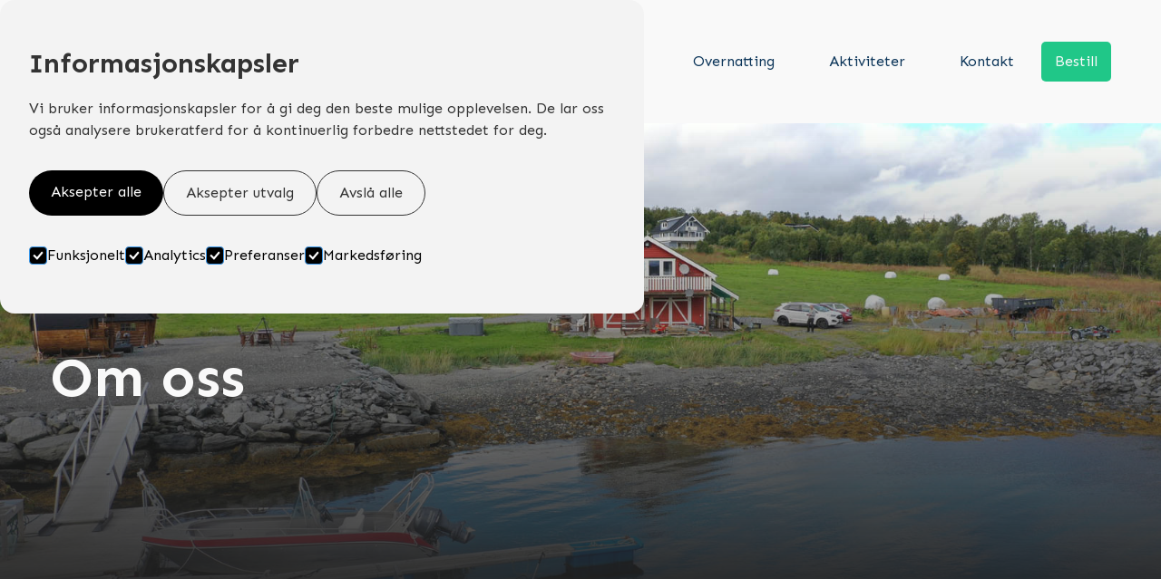

--- FILE ---
content_type: text/html
request_url: https://www.larsengkystferie.no/no/om-oss
body_size: 8485
content:
<!DOCTYPE html><!-- Last Published: Wed Jan 07 2026 15:13:33 GMT+0000 (Coordinated Universal Time) --><html data-wf-domain="www.larsengkystferie.no" data-wf-page="5fa7bab2abbd5ea251a7b408" data-wf-site="5fa4206e8d6f01950d2ff93d" lang="en"><head><meta charset="utf-8"/><title>Om oss | Larseng Kystferie</title><meta content="Rett ved Tromsø ligger dette flotte feriestedet. Fantastisk utsikt utover sjøen, til Bentsfjordtinden og over til Malangshalvøya. Her er mange muligheter for både aktive og rolige feriedager." name="description"/><meta content="Om oss | Larseng Kystferie" property="og:title"/><meta content="Rett ved Tromsø ligger dette flotte feriestedet. Fantastisk utsikt utover sjøen, til Bentsfjordtinden og over til Malangshalvøya. Her er mange muligheter for både aktive og rolige feriedager." property="og:description"/><meta content="https://cdn.prod.website-files.com/5fa4206e8d6f01950d2ff93d/5fa7c5adef887670f061b576_screenshot-larseng-kystferie-2020.webflow.io-2020.11.08-11_15_25.png" property="og:image"/><meta content="Om oss | Larseng Kystferie" property="twitter:title"/><meta content="Rett ved Tromsø ligger dette flotte feriestedet. Fantastisk utsikt utover sjøen, til Bentsfjordtinden og over til Malangshalvøya. Her er mange muligheter for både aktive og rolige feriedager." property="twitter:description"/><meta content="https://cdn.prod.website-files.com/5fa4206e8d6f01950d2ff93d/5fa7c5adef887670f061b576_screenshot-larseng-kystferie-2020.webflow.io-2020.11.08-11_15_25.png" property="twitter:image"/><meta property="og:type" content="website"/><meta content="summary_large_image" name="twitter:card"/><meta content="width=device-width, initial-scale=1" name="viewport"/><meta content="kcSr09HWnmrrZYs7bRUbs5oCknLBA8n0HzAP6x60NIg" name="google-site-verification"/><link href="https://cdn.prod.website-files.com/5fa4206e8d6f01950d2ff93d/css/larseng-kystferie-2020.shared.614310c6e.min.css" rel="stylesheet" type="text/css" integrity="sha384-YUMQxurbavQeo6XrrVXtuFUZoMm9mSVWDhGkQgIkbbFbqShLCf6WslzpRgK6VOF7" crossorigin="anonymous"/><link href="https://fonts.googleapis.com" rel="preconnect"/><link href="https://fonts.gstatic.com" rel="preconnect" crossorigin="anonymous"/><script src="https://ajax.googleapis.com/ajax/libs/webfont/1.6.26/webfont.js" type="text/javascript"></script><script type="text/javascript">WebFont.load({  google: {    families: ["Sen:regular,700,800"]  }});</script><script type="text/javascript">!function(o,c){var n=c.documentElement,t=" w-mod-";n.className+=t+"js",("ontouchstart"in o||o.DocumentTouch&&c instanceof DocumentTouch)&&(n.className+=t+"touch")}(window,document);</script><link href="https://cdn.prod.website-files.com/5fa4206e8d6f01950d2ff93d/5fa7b5e673f8890b74540ce8_favicon-32x32.png" rel="shortcut icon" type="image/x-icon"/><link href="https://cdn.prod.website-files.com/5fa4206e8d6f01950d2ff93d/5fa7b5e9abbd5ed081a7b081_android-chrome-512x512.jpg" rel="apple-touch-icon"/><script async="" src="https://www.googletagmanager.com/gtag/js?id=G-9FFWBNG967"></script><script type="text/javascript">window.dataLayer = window.dataLayer || [];function gtag(){dataLayer.push(arguments);}gtag('set', 'developer_id.dZGVlNj', true);gtag('js', new Date());gtag('config', 'G-9FFWBNG967');</script><script>
  window.dataLayer = window.dataLayer || [];
  function gtag(){dataLayer.push(arguments);}

  if(localStorage.getItem('consentMode') === null){
    gtag('consent', 'default', {
      'ad_storage': 'denied', //Google Ads
      'analytics_storage': 'denied', //Google Analytics
      'personalization_storage': 'denied', //e.g reccomendations based on previous browsing
      'functionality_storage': 'denied', //Functionality e.g Language selected
      'security_storage': 'denied', //Auth and Authentication
    });
  } else {
    gtag('consent', 'default', JSON.parse(localStorage.getItem('consentMode')));
  }
</script>

<meta property="og:type" content="website" />
<meta name="twitter:card" content="summary" />

<script src="https://horn-prod-front-end.s3.amazonaws.com/hornWidget.js"></script><meta property="og:url" content="https://www.larsengkystferie.no/no/om-oss" />
<meta name="twitter:title" content="Fishing and holiday center in Troms" />
<meta name="twitter:description" content="We have houses, cottages, apartments and boats for rental in Troms." />
<meta name="twitter:image" content="https://cdn.prod.website-files.com/5fa4206e8d6f01950d2ff93d/5fa7c5adef887670f061b576_screenshot-larseng-kystferie-2020.webflow.io-2020.11.08-11_15_25.png" /><script type="text/javascript">window.__WEBFLOW_CURRENCY_SETTINGS = {"currencyCode":"USD","symbol":"$","decimal":".","fractionDigits":2,"group":",","template":"{{wf {\"path\":\"symbol\",\"type\":\"PlainText\"} }} {{wf {\"path\":\"amount\",\"type\":\"CommercePrice\"} }} {{wf {\"path\":\"currencyCode\",\"type\":\"PlainText\"} }}","hideDecimalForWholeNumbers":false};</script></head><body><div class="cookies"><div id="cookie-banner" class="cookie_banner"><div class="cookie_content"><h2 class="cookie_title">Informasjonskapsler</h2><p class="cookie_description">Vi bruker informasjonskapsler for å gi deg den beste mulige opplevelsen. De lar oss også analysere brukeratferd for å kontinuerlig forbedre nettstedet for deg.<br/></p><div class="cookie_buttons"><a id="btn-accept-all" href="#" class="button_primary w-button">Aksepter alle</a><a id="btn-accept-some" href="#" class="button_secondary w-button">Aksepter utvalg</a><a id="btn-reject-all" href="#" class="button_secondary w-button">Avslå alle</a></div><div><div class="w-form"><form id="Cookie-Form" name="wf-form-Cookie-Form-2" data-name="Cookie Form" method="get" class="cookie_options" data-wf-page-id="5fa7bab2abbd5ea251a7b408" data-wf-element-id="4c1e7788-d055-c2e2-4a78-f5660858811b"><label class="w-checkbox cookie_checkbox"><div class="w-checkbox-input w-checkbox-input--inputType-custom cookie_checkbox-check w--redirected-checked"></div><input type="checkbox" name="Necessary" id="consent-necessary" data-name="Necessary" style="opacity:0;position:absolute;z-index:-1" checked=""/><span class="w-form-label" for="Necessary">Funksjonelt</span></label><label class="w-checkbox cookie_checkbox"><div class="w-checkbox-input w-checkbox-input--inputType-custom cookie_checkbox-check w--redirected-checked"></div><input type="checkbox" name="Analytics" id="consent-analytics" data-name="Analytics" style="opacity:0;position:absolute;z-index:-1" checked=""/><span class="w-form-label" for="Analytics">Analytics</span></label><label class="w-checkbox cookie_checkbox"><div class="w-checkbox-input w-checkbox-input--inputType-custom cookie_checkbox-check w--redirected-checked"></div><input type="checkbox" name="Preferences" id="consent-preferences" data-name="Preferences" style="opacity:0;position:absolute;z-index:-1" checked=""/><span class="w-form-label" for="Preferences">Preferanser</span></label><label class="w-checkbox cookie_checkbox"><div class="w-checkbox-input w-checkbox-input--inputType-custom cookie_checkbox-check w--redirected-checked"></div><input type="checkbox" name="Marketing" id="consent-marketing" data-name="Marketing" style="opacity:0;position:absolute;z-index:-1" checked=""/><span class="w-form-label" for="Marketing">Markedsføring</span></label></form><div class="w-form-done"><div>Thank you! Your submission has been received!</div></div><div class="w-form-fail"><div>Oops! Something went wrong while submitting the form.</div></div></div></div></div></div><div id="cookie-icon" class="cookie_icon"><div class="cookie_icon-img w-embed"><svg width="100%" height="100%" viewBox="0 0 24 24" fill="none" xmlns="http://www.w3.org/2000/svg">
<path d="M12 22.0001C10.6167 22.0001 9.31667 21.7374 8.1 21.2121C6.88333 20.6868 5.825 19.9744 4.925 19.0751C4.025 18.1751 3.31267 17.1168 2.788 15.9001C2.26333 14.6834 2.00067 13.3834 2 12.0001C2 10.7501 2.24167 9.5251 2.725 8.3251C3.20833 7.1251 3.88333 6.0541 4.75 5.1121C5.61667 4.17077 6.65833 3.41243 7.875 2.8371C9.09167 2.26177 10.425 1.97443 11.875 1.9751C12.225 1.9751 12.5833 1.99177 12.95 2.0251C13.3167 2.05843 13.6917 2.11677 14.075 2.2001C13.925 2.9501 13.975 3.65843 14.225 4.3251C14.475 4.99177 14.85 5.54577 15.35 5.9871C15.85 6.4291 16.446 6.73343 17.138 6.9001C17.83 7.06677 18.5423 7.0251 19.275 6.7751C18.8417 7.75843 18.9043 8.7001 19.463 9.6001C20.0217 10.5001 20.8507 10.9668 21.95 11.0001C21.9667 11.1834 21.9793 11.3541 21.988 11.5121C21.9967 11.6701 22.0007 11.8411 22 12.0251C22 13.3918 21.7373 14.6791 21.212 15.8871C20.6867 17.0951 19.9743 18.1534 19.075 19.0621C18.175 19.9708 17.1167 20.6874 15.9 21.2121C14.6833 21.7368 13.3833 21.9994 12 22.0001ZM10.5 10.0001C10.9167 10.0001 11.271 9.8541 11.563 9.5621C11.855 9.2701 12.0007 8.9161 12 8.5001C12 8.08343 11.854 7.7291 11.562 7.4371C11.27 7.1451 10.916 6.99943 10.5 7.0001C10.0833 7.0001 9.729 7.1461 9.437 7.4381C9.145 7.7301 8.99933 8.0841 9 8.5001C9 8.91677 9.146 9.2711 9.438 9.5631C9.73 9.8551 10.084 10.0008 10.5 10.0001ZM8.5 15.0001C8.91667 15.0001 9.271 14.8541 9.563 14.5621C9.855 14.2701 10.0007 13.9161 10 13.5001C10 13.0834 9.854 12.7291 9.562 12.4371C9.27 12.1451 8.916 11.9994 8.5 12.0001C8.08333 12.0001 7.729 12.1461 7.437 12.4381C7.145 12.7301 6.99933 13.0841 7 13.5001C7 13.9168 7.146 14.2711 7.438 14.5631C7.73 14.8551 8.084 15.0008 8.5 15.0001ZM15 16.0001C15.2833 16.0001 15.521 15.9041 15.713 15.7121C15.905 15.5201 16.0007 15.2828 16 15.0001C16 14.7168 15.904 14.4791 15.712 14.2871C15.52 14.0951 15.2827 13.9994 15 14.0001C14.7167 14.0001 14.479 14.0961 14.287 14.2881C14.095 14.4801 13.9993 14.7174 14 15.0001C14 15.2834 14.096 15.5211 14.288 15.7131C14.48 15.9051 14.7173 16.0008 15 16.0001ZM12 20.0001C14.0333 20.0001 15.8377 19.3001 17.413 17.9001C18.9883 16.5001 19.8507 14.7168 20 12.5501C19.1667 12.1834 18.5123 11.6834 18.037 11.0501C17.5617 10.4168 17.241 9.70843 17.075 8.9251C15.7917 8.74177 14.6917 8.19177 13.775 7.2751C12.8583 6.35843 12.2917 5.25843 12.075 3.9751C10.7417 3.94177 9.57067 4.18343 8.562 4.7001C7.55333 5.21677 6.712 5.87943 6.038 6.6881C5.362 7.4961 4.853 8.3751 4.511 9.3251C4.169 10.2751 3.99867 11.1668 4 12.0001C4 14.2168 4.779 16.1044 6.337 17.6631C7.895 19.2218 9.78267 20.0008 12 20.0001Z" fill="#0d365a"/>
</svg></div></div><div class="cookie_script w-embed w-script"><!-- Cookie Consent Mode by Code & Wander -->
<script>
	// Check selection
  document.getElementById('cookie-icon').addEventListener('click', function() {
  	setConsentCheckboxes();
  	document.getElementById('cookie-banner').style.display = 'block';
    
  })
  
  // Hide Cookie Banner
  function hideBanner() {
    document.getElementById('cookie-banner').style.display = 'none';
  }
	
  // If consentMode has not been set, show Cookie Banner
  if(localStorage.getItem('consentMode') === null) {
  	document.getElementById('cookie-banner').style.display = 'block';
  }
  
  //Logic to populate the preferences
  function setConsentCheckboxes() {
  	uncheckAllConsentCheckboxes();
  	
    const consentModeString = localStorage.getItem('consentMode');

  	if (consentModeString) {
    	const consentMode = JSON.parse(consentModeString);
      
        const consentMapping = {
          'functionality_storage': 'consent-necessary',
          'ad_storage': 'consent-marketing',
          'analytics_storage': 'consent-analytics',
          'personalization_storage': 'consent-preferences',
        };

        Object.entries(consentMapping).forEach(([storageKey, checkboxId]) => {
          const checkbox = document.getElementById(checkboxId);

         if (checkbox) {
            const isChecked = consentMode[storageKey] === 'granted';
            checkbox.checked = isChecked;

            const checkboxDiv = checkbox.previousElementSibling;
            if (checkboxDiv) {
              if (isChecked) {
                checkboxDiv.classList.add('w--redirected-checked');
              } else {
                checkboxDiv.classList.remove('w--redirected-checked');
              }
            }
          }
    	});
  	}
	}
  
  //Logic to uncheck all checkboxes
  function uncheckAllConsentCheckboxes() {
  	['consent-analytics', 'consent-preferences', 'consent-marketing'].forEach(checkboxId => {
    	const checkbox = document.getElementById(checkboxId);
    	if (checkbox) {
      checkbox.checked = false;
      
        const checkboxDiv = checkbox.previousElementSibling;
        if (checkboxDiv && checkboxDiv.classList.contains('w--redirected-checked')) {
          checkboxDiv.classList.remove('w--redirected-checked');
        }
    	}	
  	});
	}

  // Logic to update the preferences
  document.getElementById('btn-accept-all').addEventListener('click', function() {
    setConsent({
      necessary: true,
      analytics: true,
      preferences: true,
      marketing: true
    });
    hideBanner();
  });

  document.getElementById('btn-accept-some').addEventListener('click', function() {
    setConsent({
      necessary: true,
      analytics: document.getElementById('consent-analytics').checked,
      preferences: document.getElementById('consent-preferences').checked,
      marketing: document.getElementById('consent-marketing').checked
    });
    hideBanner();
  });

  document.getElementById('btn-reject-all').addEventListener('click', function() {
    setConsent({
      necessary: true,
      analytics: false,
      preferences: false,
      marketing: false
    });
    hideBanner();
  }); 
  
  // Map the preferences to Google Consent Mode 
  function setConsent(consent) {
    const consentMode = {
      'functionality_storage': consent.necessary ? 'granted' : 'denied',
      'security_storage': consent.necessary ? 'granted' : 'denied',
      'ad_storage': consent.marketing ? 'granted' : 'denied',
      'analytics_storage': consent.analytics ? 'granted' : 'denied',
      'personalization_storage': consent.preferences ? 'granted' : 'denied',
    };
    gtag('consent', 'update', consentMode);  
    localStorage.setItem('consentMode', JSON.stringify(consentMode));
  }
  
</script></div></div><div class="menu-wrapper"><div data-collapse="medium" data-animation="over-right" data-duration="400" data-easing="ease" data-easing2="ease" role="banner" class="navbar w-nav"><div class="container"><div class="nav-wrapper"><a href="/" class="brand w-nav-brand"><img src="https://cdn.prod.website-files.com/5fa4206e8d6f01950d2ff93d/5fa4215a1e8e456dc568bfa9_LK-logo_farger_vert_liten.png" alt="" class="image-2"/></a><div class="language-block"><a href="/" class="link-block w-inline-block"><div class="text-block-2">En</div></a><a href="/no/hjem" class="link-block w-inline-block"><div class="text-block-2">No</div></a></div><div class="cart-nav-wrapper"><nav role="navigation" class="nav-menu w-nav-menu"><a href="/no/hjem" class="nav-link w-nav-link">Hjem</a><a href="/no/om-oss" aria-current="page" class="nav-link w-nav-link w--current">Om oss</a><a href="/no/overnatting" class="nav-link w-nav-link">Overnatting</a><a href="/no/aktiviteter" class="nav-link w-nav-link">Aktiviteter</a><a href="/no/kontakt" class="nav-link w-nav-link">Kontakt</a></nav><div class="div-block-4"><a href="https://online.bookvisit.com/accommodation?channelId=7aa73a39-342e-479c-967c-d1f2d980b1b0" target="_blank" class="bookingbutton w-button">Bestill</a></div><div class="nav-button w-nav-button"><div class="w-icon-nav-menu"></div></div></div></div></div></div></div><div class="hero-section about-hero"><div class="container"><div class="hero-wrapper"><h1 class="hero-heading anout-hero-heading">Om oss</h1></div></div></div><div class="content-section why-acme-sections"><div class="container"><div class="about-top-block"><div class="why-acme-block"><div class="why-acme-small-text">Hvorfor Larseng kystferie?</div><h2 class="why-acme-heading">Vi er de beste på det vi gjør.</h2><p class="why-acme-paragraph"><em>Dette fantastiske feriestedet ligger på Larseng på Kvaløya like utenfor Tromsø og tilbyr fantastisk utsikt over hav og fjell, til Bentsjordtinden og over til Malangshalvøya. Dette stedet er perfekt for å oppleve nordlyset. Det er landlige omgivelser hvor det er ideelle forhold for å se nordlyset og midnattssolen i sesongen for det. Perfekt sted for å ta fantastiske bilder. Du vil ha mange muligheter for både aktive og rolige ferieopplevelser. Du er garantert å få fisk i tidevannsstrømmen Ryastraumen, og det finnes flotte turstier i nærmiljøet.Vi leier ut 5 boenheter og båter på stedet som er like ved sjøen. Vi tilbyr guidede truge turer rett fra stedet. Her er det vedfyrt badstue, grillhytte, og du kan ta jacuzzie med fantastiske massage dyser. Dette er et perfekt sted for å både slappe av og være aktiv og få ferieminner for livet</em></p><h2 class="why-acme-heading">Litt historie</h2><p class="why-acme-paragraph">Larseng Kystferie ble åpnet 1 mai 2014, og drives av Trine Hilbertsen som er gift med Geir Mørk som også jobber her når han er hjemme fra havet. Han reiser som skipper og går i en turnus 4 uker om bord og 4 uker hjemme.Larseng Kystferie ligger på Geir sin hjemplass, som har vært i hans familie i flere generasjoner. Her har det vært et typisk småbruk med kyr, sauer og høns, og mannen i familien var også fisker for å spe på inntekten.<br/><br/>Før traktorens tid så var det også hest på gården som tok det tyngste arbeidet på jordene og i skogen. Vi overtok gården for mange år siden, vi har ikke drevet med dyr men en bonde slår jordene til eget bruk. Vi synes at vi bor på en fantastisk plass og vi kan ligge rett utfor hos oss og fiske middagen vår. Her er det stille og rolig, og du kan sitte utenfor døra og nyte den rolige stemningen som hersker her. Her kan du om sommeren gå opp i skogen å plukke med deg bær og sopp hvis du har lyst til det.<br/><br/>Om vinteren kan du ta på deg skiene rette utenfor døra og gå oppover i skogen, og du kan sitte på fjellet eller nede i fjæra og oppleve det fantastiske nordlyset som dukker opp når det finner det for godt. Å være noen dager her hos oss er balsam for sjelen. Denne fantastiske plassen har vi lyst til at mange andre også skal oppleve, derfor har vi startet opp med turisme.</p></div></div></div></div><div class="content-section"><div class="container"><div class="about-columns-wrapper"><div class="about-column"><img src="https://cdn.prod.website-files.com/5fa4206e8d6f01950d2ff93d/5fa4206e8fb62d01b5494f8f_verified.svg" alt="Warranty Icon" class="image"/><h3>Flotte fasiliteter</h3><p>Våre fasiliteter er av høy standard og de fleste av husene ble nylig renovert.</p></div><div class="about-column"><img src="https://cdn.prod.website-files.com/5fa4206e8d6f01950d2ff93d/5fa4206e8fb62dcee8494f90_cart.svg" alt="Shopping Cart Icon" class="image"/><h3>Fleksibel bestilling</h3><p>I disse usikre tidene føler vi at det vår plikt å være fleksible og forståelsesfull.</p></div><div class="about-column"><img src="https://cdn.prod.website-files.com/5fa4206e8d6f01950d2ff93d/5fa4206e8fb62d72e4494f91_transport.svg" alt="Delivery Icon" class="image"/><h3>Nært Tromsø</h3><p>Er kun en kort kjøretur unna Tromsø og er en flott base for opplevelser i fylket.</p></div><div class="about-column"><img src="https://cdn.prod.website-files.com/5fa4206e8d6f01950d2ff93d/5fa4206e8fb62d6788494f92_chat-alt.svg" alt="Service Icon" class="image"/><h3>Enkle å få tak i</h3><p>Vi er tilgjengelig hele tiden og kan nåes gjennom kontaktskjemaet, e-post eller telefon.</p></div></div></div></div><div class="section"><div class="container"><div class="w-embed w-script"><!-- Elfsight Instagram Feed | Larseng Kystferie -->
<script src="https://elfsightcdn.com/platform.js" async></script>
<div class="elfsight-app-3bf38b20-1876-4227-beaf-4992b76133e6" data-elfsight-app-lazy></div></div></div></div><div class="content-section"><div class="container shop-local-container"><div class="content-wrapper"><div class="meet-the-owners-wrapper"><div class="meet-the-owners-left"></div><div class="meet-the-owners-right"><div class="owners-rich-text w-richtext"><h2>Møt eierne</h2><p>Ditt vertskap, Trine Hilbertsen og Geir Mørk ønsker deg velkommen til Larseng Kystferie. Vi håper ditt opphold vil stå til dine forventninger og vil hjelpe deg med det som trengs. Vertene snakker engelsk i tillegg til norsk, og Trine kan litt tysk.</p></div></div></div></div></div></div><div class="footer"><div class="container"><div class="footer-wrapper"><div class="footer-logo-column"><a href="/" class="w-inline-block"><img src="https://cdn.prod.website-files.com/5fa4206e8d6f01950d2ff93d/5fa42159e1b67be1a8bf7600_LK-logo_farger_hor_liten.png" alt="" class="image-3"/></a></div><div class="div-block"><h3 class="heading-2">Meny</h3><a href="/no/hjem" class="link-8">Hjem</a><a href="/no/om-oss" aria-current="page" class="link-9 w--current">Om oss</a><a href="/no/overnatting" class="link-10">Overnatting</a><a href="/no/aktiviteter" class="link-11">Aktiviteter</a><a href="/no/kontakt" class="link-12">Kontakt</a></div><div class="div-block"><h3 class="heading-2">Overnatting</h3><div class="w-dyn-list"><div role="list" class="w-dyn-items"><div role="listitem" class="w-dyn-item"><a href="/accommodation/mini-hus" class="link-13">Mini hus</a></div><div role="listitem" class="w-dyn-item"><a href="/accommodation/stort-feriehus-med-utsikt-2" class="link-13">Stort feriehus med 4 soverom og fantastisk utsikt</a></div><div role="listitem" class="w-dyn-item"><a href="/accommodation/koselig-feriehus-med-utsikt" class="link-13">Koselig feriehus med 2 soverom og fantastisk utsikt</a></div><div role="listitem" class="w-dyn-item"><a href="/accommodation/leilighet-i-sjokanten-med-utsikt" class="link-13">Leilighet i sjøkanten med 2 soverom og fantastisk utsikt</a></div><div role="listitem" class="w-dyn-item"><a href="/accommodation/stort-feriehus-med-utsikt" class="link-13">Stort feriehus med 3 soverrom og fantastisk utsikt</a></div></div></div></div><div class="div-block-5"><a href="https://www.facebook.com/Larseng-Kystferie-638337346259839/?ref=page_internal&amp;path=%2FLarseng-Kystferie-638337346259839%2F" target="_blank" class="social-footer-link w-inline-block"><img src="https://cdn.prod.website-files.com/5fa4206e8d6f01950d2ff93d/5fa4206e8fb62d532e494f8d_Facebook%20Logo.svg" width="30" alt="Facebook Logo"/></a><a href="https://www.instagram.com/larsengkystferie/" target="_blank" class="social-footer-link w-inline-block"><img src="https://cdn.prod.website-files.com/5fa4206e8d6f01950d2ff93d/5fa4206e8fb62d23cc494f8b_Insta.svg" width="30" alt="Instagram Logo"/></a></div></div><div class="footer-bottom-wrapper"><div class="small footer-small">Design by <a href="https://www.hornmedia.no" target="_blank" class="link-14">Horn Media</a><a href="https://webflow.com" target="_blank"></a>. ©Larseng Kystferie.</div></div></div></div><script src="https://d3e54v103j8qbb.cloudfront.net/js/jquery-3.5.1.min.dc5e7f18c8.js?site=5fa4206e8d6f01950d2ff93d" type="text/javascript" integrity="sha256-9/aliU8dGd2tb6OSsuzixeV4y/faTqgFtohetphbbj0=" crossorigin="anonymous"></script><script src="https://cdn.prod.website-files.com/5fa4206e8d6f01950d2ff93d/js/larseng-kystferie-2020.schunk.dda446e41cf37548.js" type="text/javascript" integrity="sha384-DdPflCGw+T1EqOUBqTngx5de5a3txqnt23ypr/kZMvyXngVa75e5ZEMc/Amr5+Hm" crossorigin="anonymous"></script><script src="https://cdn.prod.website-files.com/5fa4206e8d6f01950d2ff93d/js/larseng-kystferie-2020.77eaa25a.2afe501c668e023e.js" type="text/javascript" integrity="sha384-IlemFGqCTeJHU0db+nVrCA+3y7ZsBkSc4dsDMxQrZEDESnch6iVwzRBbiQeFktxb" crossorigin="anonymous"></script><script type="application/ld+json">
{
  "@context": "https://schema.org",
  "@type": "LocalBusiness",
  "name": "Larseng Kystferie",
  "image": "https://cdn.prod.website-files.com/5fa4206e8d6f01950d2ff93d/5fa7c5af26ad684b6d4e22f4_screenshot-larseng-kystferie-2020.webflow.io-2020.11.08-11_12_44.png",
  "@id": "https://www.larsengkystferie.no/",
  "url": "https://www.larsengkystferie.no/",
  "telephone": "+47 995 85 386",
  "address": {
    "@type": "PostalAddress",
    "streetAddress": "Straumsvegen 1380",
    "addressLocality": "Kvaløya",
    "postalCode": "9105",
    "addressCountry": "NO"
  },
  "geo": {
    "@type": "GeoCoordinates",
    "latitude": 69.5729392,
    "longitude": 18.777275
  } ,
  "sameAs": [
    "https://www.facebook.com/Larseng-Kystferie-638337346259839/?ref=page_internal&path=%2FLarseng-Kystferie-638337346259839%2F",
    "https://www.instagram.com/larsengkystferie/"
  ] 
}
</script></body></html>

--- FILE ---
content_type: text/css
request_url: https://cdn.prod.website-files.com/5fa4206e8d6f01950d2ff93d/css/larseng-kystferie-2020.shared.614310c6e.min.css
body_size: 14057
content:
html{-webkit-text-size-adjust:100%;-ms-text-size-adjust:100%;font-family:sans-serif}body{margin:0}article,aside,details,figcaption,figure,footer,header,hgroup,main,menu,nav,section,summary{display:block}audio,canvas,progress,video{vertical-align:baseline;display:inline-block}audio:not([controls]){height:0;display:none}[hidden],template{display:none}a{background-color:#0000}a:active,a:hover{outline:0}abbr[title]{border-bottom:1px dotted}b,strong{font-weight:700}dfn{font-style:italic}h1{margin:.67em 0;font-size:2em}mark{color:#000;background:#ff0}small{font-size:80%}sub,sup{vertical-align:baseline;font-size:75%;line-height:0;position:relative}sup{top:-.5em}sub{bottom:-.25em}img{border:0}svg:not(:root){overflow:hidden}hr{box-sizing:content-box;height:0}pre{overflow:auto}code,kbd,pre,samp{font-family:monospace;font-size:1em}button,input,optgroup,select,textarea{color:inherit;font:inherit;margin:0}button{overflow:visible}button,select{text-transform:none}button,html input[type=button],input[type=reset]{-webkit-appearance:button;cursor:pointer}button[disabled],html input[disabled]{cursor:default}button::-moz-focus-inner,input::-moz-focus-inner{border:0;padding:0}input{line-height:normal}input[type=checkbox],input[type=radio]{box-sizing:border-box;padding:0}input[type=number]::-webkit-inner-spin-button,input[type=number]::-webkit-outer-spin-button{height:auto}input[type=search]{-webkit-appearance:none}input[type=search]::-webkit-search-cancel-button,input[type=search]::-webkit-search-decoration{-webkit-appearance:none}legend{border:0;padding:0}textarea{overflow:auto}optgroup{font-weight:700}table{border-collapse:collapse;border-spacing:0}td,th{padding:0}@font-face{font-family:webflow-icons;src:url([data-uri])format("truetype");font-weight:400;font-style:normal}[class^=w-icon-],[class*=\ w-icon-]{speak:none;font-variant:normal;text-transform:none;-webkit-font-smoothing:antialiased;-moz-osx-font-smoothing:grayscale;font-style:normal;font-weight:400;line-height:1;font-family:webflow-icons!important}.w-icon-slider-right:before{content:""}.w-icon-slider-left:before{content:""}.w-icon-nav-menu:before{content:""}.w-icon-arrow-down:before,.w-icon-dropdown-toggle:before{content:""}.w-icon-file-upload-remove:before{content:""}.w-icon-file-upload-icon:before{content:""}*{box-sizing:border-box}html{height:100%}body{color:#333;background-color:#fff;min-height:100%;margin:0;font-family:Arial,sans-serif;font-size:14px;line-height:20px}img{vertical-align:middle;max-width:100%;display:inline-block}html.w-mod-touch *{background-attachment:scroll!important}.w-block{display:block}.w-inline-block{max-width:100%;display:inline-block}.w-clearfix:before,.w-clearfix:after{content:" ";grid-area:1/1/2/2;display:table}.w-clearfix:after{clear:both}.w-hidden{display:none}.w-button{color:#fff;line-height:inherit;cursor:pointer;background-color:#3898ec;border:0;border-radius:0;padding:9px 15px;text-decoration:none;display:inline-block}input.w-button{-webkit-appearance:button}html[data-w-dynpage] [data-w-cloak]{color:#0000!important}.w-code-block{margin:unset}pre.w-code-block code{all:inherit}.w-optimization{display:contents}.w-webflow-badge,.w-webflow-badge>img{box-sizing:unset;width:unset;height:unset;max-height:unset;max-width:unset;min-height:unset;min-width:unset;margin:unset;padding:unset;float:unset;clear:unset;border:unset;border-radius:unset;background:unset;background-image:unset;background-position:unset;background-size:unset;background-repeat:unset;background-origin:unset;background-clip:unset;background-attachment:unset;background-color:unset;box-shadow:unset;transform:unset;direction:unset;font-family:unset;font-weight:unset;color:unset;font-size:unset;line-height:unset;font-style:unset;font-variant:unset;text-align:unset;letter-spacing:unset;-webkit-text-decoration:unset;text-decoration:unset;text-indent:unset;text-transform:unset;list-style-type:unset;text-shadow:unset;vertical-align:unset;cursor:unset;white-space:unset;word-break:unset;word-spacing:unset;word-wrap:unset;transition:unset}.w-webflow-badge{white-space:nowrap;cursor:pointer;box-shadow:0 0 0 1px #0000001a,0 1px 3px #0000001a;visibility:visible!important;opacity:1!important;z-index:2147483647!important;color:#aaadb0!important;overflow:unset!important;background-color:#fff!important;border-radius:3px!important;width:auto!important;height:auto!important;margin:0!important;padding:6px!important;font-size:12px!important;line-height:14px!important;text-decoration:none!important;display:inline-block!important;position:fixed!important;inset:auto 12px 12px auto!important;transform:none!important}.w-webflow-badge>img{position:unset;visibility:unset!important;opacity:1!important;vertical-align:middle!important;display:inline-block!important}h1,h2,h3,h4,h5,h6{margin-bottom:10px;font-weight:700}h1{margin-top:20px;font-size:38px;line-height:44px}h2{margin-top:20px;font-size:32px;line-height:36px}h3{margin-top:20px;font-size:24px;line-height:30px}h4{margin-top:10px;font-size:18px;line-height:24px}h5{margin-top:10px;font-size:14px;line-height:20px}h6{margin-top:10px;font-size:12px;line-height:18px}p{margin-top:0;margin-bottom:10px}blockquote{border-left:5px solid #e2e2e2;margin:0 0 10px;padding:10px 20px;font-size:18px;line-height:22px}figure{margin:0 0 10px}figcaption{text-align:center;margin-top:5px}ul,ol{margin-top:0;margin-bottom:10px;padding-left:40px}.w-list-unstyled{padding-left:0;list-style:none}.w-embed:before,.w-embed:after{content:" ";grid-area:1/1/2/2;display:table}.w-embed:after{clear:both}.w-video{width:100%;padding:0;position:relative}.w-video iframe,.w-video object,.w-video embed{border:none;width:100%;height:100%;position:absolute;top:0;left:0}fieldset{border:0;margin:0;padding:0}button,[type=button],[type=reset]{cursor:pointer;-webkit-appearance:button;border:0}.w-form{margin:0 0 15px}.w-form-done{text-align:center;background-color:#ddd;padding:20px;display:none}.w-form-fail{background-color:#ffdede;margin-top:10px;padding:10px;display:none}.w-input,.w-select{color:#333;vertical-align:middle;background-color:#fff;border:1px solid #ccc;width:100%;height:38px;margin-bottom:10px;padding:8px 12px;font-size:14px;line-height:1.42857;display:block}.w-input::placeholder,.w-select::placeholder{color:#999}.w-input:focus,.w-select:focus{border-color:#3898ec;outline:0}.w-input[disabled],.w-select[disabled],.w-input[readonly],.w-select[readonly],fieldset[disabled] .w-input,fieldset[disabled] .w-select{cursor:not-allowed}.w-input[disabled]:not(.w-input-disabled),.w-select[disabled]:not(.w-input-disabled),.w-input[readonly],.w-select[readonly],fieldset[disabled]:not(.w-input-disabled) .w-input,fieldset[disabled]:not(.w-input-disabled) .w-select{background-color:#eee}textarea.w-input,textarea.w-select{height:auto}.w-select{background-color:#f3f3f3}.w-select[multiple]{height:auto}.w-form-label{cursor:pointer;margin-bottom:0;font-weight:400;display:inline-block}.w-radio{margin-bottom:5px;padding-left:20px;display:block}.w-radio:before,.w-radio:after{content:" ";grid-area:1/1/2/2;display:table}.w-radio:after{clear:both}.w-radio-input{float:left;margin:3px 0 0 -20px;line-height:normal}.w-file-upload{margin-bottom:10px;display:block}.w-file-upload-input{opacity:0;z-index:-100;width:.1px;height:.1px;position:absolute;overflow:hidden}.w-file-upload-default,.w-file-upload-uploading,.w-file-upload-success{color:#333;display:inline-block}.w-file-upload-error{margin-top:10px;display:block}.w-file-upload-default.w-hidden,.w-file-upload-uploading.w-hidden,.w-file-upload-error.w-hidden,.w-file-upload-success.w-hidden{display:none}.w-file-upload-uploading-btn{cursor:pointer;background-color:#fafafa;border:1px solid #ccc;margin:0;padding:8px 12px;font-size:14px;font-weight:400;display:flex}.w-file-upload-file{background-color:#fafafa;border:1px solid #ccc;flex-grow:1;justify-content:space-between;margin:0;padding:8px 9px 8px 11px;display:flex}.w-file-upload-file-name{font-size:14px;font-weight:400;display:block}.w-file-remove-link{cursor:pointer;width:auto;height:auto;margin-top:3px;margin-left:10px;padding:3px;display:block}.w-icon-file-upload-remove{margin:auto;font-size:10px}.w-file-upload-error-msg{color:#ea384c;padding:2px 0;display:inline-block}.w-file-upload-info{padding:0 12px;line-height:38px;display:inline-block}.w-file-upload-label{cursor:pointer;background-color:#fafafa;border:1px solid #ccc;margin:0;padding:8px 12px;font-size:14px;font-weight:400;display:inline-block}.w-icon-file-upload-icon,.w-icon-file-upload-uploading{width:20px;margin-right:8px;display:inline-block}.w-icon-file-upload-uploading{height:20px}.w-container{max-width:940px;margin-left:auto;margin-right:auto}.w-container:before,.w-container:after{content:" ";grid-area:1/1/2/2;display:table}.w-container:after{clear:both}.w-container .w-row{margin-left:-10px;margin-right:-10px}.w-row:before,.w-row:after{content:" ";grid-area:1/1/2/2;display:table}.w-row:after{clear:both}.w-row .w-row{margin-left:0;margin-right:0}.w-col{float:left;width:100%;min-height:1px;padding-left:10px;padding-right:10px;position:relative}.w-col .w-col{padding-left:0;padding-right:0}.w-col-1{width:8.33333%}.w-col-2{width:16.6667%}.w-col-3{width:25%}.w-col-4{width:33.3333%}.w-col-5{width:41.6667%}.w-col-6{width:50%}.w-col-7{width:58.3333%}.w-col-8{width:66.6667%}.w-col-9{width:75%}.w-col-10{width:83.3333%}.w-col-11{width:91.6667%}.w-col-12{width:100%}.w-hidden-main{display:none!important}@media screen and (max-width:991px){.w-container{max-width:728px}.w-hidden-main{display:inherit!important}.w-hidden-medium{display:none!important}.w-col-medium-1{width:8.33333%}.w-col-medium-2{width:16.6667%}.w-col-medium-3{width:25%}.w-col-medium-4{width:33.3333%}.w-col-medium-5{width:41.6667%}.w-col-medium-6{width:50%}.w-col-medium-7{width:58.3333%}.w-col-medium-8{width:66.6667%}.w-col-medium-9{width:75%}.w-col-medium-10{width:83.3333%}.w-col-medium-11{width:91.6667%}.w-col-medium-12{width:100%}.w-col-stack{width:100%;left:auto;right:auto}}@media screen and (max-width:767px){.w-hidden-main,.w-hidden-medium{display:inherit!important}.w-hidden-small{display:none!important}.w-row,.w-container .w-row{margin-left:0;margin-right:0}.w-col{width:100%;left:auto;right:auto}.w-col-small-1{width:8.33333%}.w-col-small-2{width:16.6667%}.w-col-small-3{width:25%}.w-col-small-4{width:33.3333%}.w-col-small-5{width:41.6667%}.w-col-small-6{width:50%}.w-col-small-7{width:58.3333%}.w-col-small-8{width:66.6667%}.w-col-small-9{width:75%}.w-col-small-10{width:83.3333%}.w-col-small-11{width:91.6667%}.w-col-small-12{width:100%}}@media screen and (max-width:479px){.w-container{max-width:none}.w-hidden-main,.w-hidden-medium,.w-hidden-small{display:inherit!important}.w-hidden-tiny{display:none!important}.w-col{width:100%}.w-col-tiny-1{width:8.33333%}.w-col-tiny-2{width:16.6667%}.w-col-tiny-3{width:25%}.w-col-tiny-4{width:33.3333%}.w-col-tiny-5{width:41.6667%}.w-col-tiny-6{width:50%}.w-col-tiny-7{width:58.3333%}.w-col-tiny-8{width:66.6667%}.w-col-tiny-9{width:75%}.w-col-tiny-10{width:83.3333%}.w-col-tiny-11{width:91.6667%}.w-col-tiny-12{width:100%}}.w-widget{position:relative}.w-widget-map{width:100%;height:400px}.w-widget-map label{width:auto;display:inline}.w-widget-map img{max-width:inherit}.w-widget-map .gm-style-iw{text-align:center}.w-widget-map .gm-style-iw>button{display:none!important}.w-widget-twitter{overflow:hidden}.w-widget-twitter-count-shim{vertical-align:top;text-align:center;background:#fff;border:1px solid #758696;border-radius:3px;width:28px;height:20px;display:inline-block;position:relative}.w-widget-twitter-count-shim *{pointer-events:none;-webkit-user-select:none;user-select:none}.w-widget-twitter-count-shim .w-widget-twitter-count-inner{text-align:center;color:#999;font-family:serif;font-size:15px;line-height:12px;position:relative}.w-widget-twitter-count-shim .w-widget-twitter-count-clear{display:block;position:relative}.w-widget-twitter-count-shim.w--large{width:36px;height:28px}.w-widget-twitter-count-shim.w--large .w-widget-twitter-count-inner{font-size:18px;line-height:18px}.w-widget-twitter-count-shim:not(.w--vertical){margin-left:5px;margin-right:8px}.w-widget-twitter-count-shim:not(.w--vertical).w--large{margin-left:6px}.w-widget-twitter-count-shim:not(.w--vertical):before,.w-widget-twitter-count-shim:not(.w--vertical):after{content:" ";pointer-events:none;border:solid #0000;width:0;height:0;position:absolute;top:50%;left:0}.w-widget-twitter-count-shim:not(.w--vertical):before{border-width:4px;border-color:#75869600 #5d6c7b #75869600 #75869600;margin-top:-4px;margin-left:-9px}.w-widget-twitter-count-shim:not(.w--vertical).w--large:before{border-width:5px;margin-top:-5px;margin-left:-10px}.w-widget-twitter-count-shim:not(.w--vertical):after{border-width:4px;border-color:#fff0 #fff #fff0 #fff0;margin-top:-4px;margin-left:-8px}.w-widget-twitter-count-shim:not(.w--vertical).w--large:after{border-width:5px;margin-top:-5px;margin-left:-9px}.w-widget-twitter-count-shim.w--vertical{width:61px;height:33px;margin-bottom:8px}.w-widget-twitter-count-shim.w--vertical:before,.w-widget-twitter-count-shim.w--vertical:after{content:" ";pointer-events:none;border:solid #0000;width:0;height:0;position:absolute;top:100%;left:50%}.w-widget-twitter-count-shim.w--vertical:before{border-width:5px;border-color:#5d6c7b #75869600 #75869600;margin-left:-5px}.w-widget-twitter-count-shim.w--vertical:after{border-width:4px;border-color:#fff #fff0 #fff0;margin-left:-4px}.w-widget-twitter-count-shim.w--vertical .w-widget-twitter-count-inner{font-size:18px;line-height:22px}.w-widget-twitter-count-shim.w--vertical.w--large{width:76px}.w-background-video{color:#fff;height:500px;position:relative;overflow:hidden}.w-background-video>video{object-fit:cover;z-index:-100;background-position:50%;background-size:cover;width:100%;height:100%;margin:auto;position:absolute;inset:-100%}.w-background-video>video::-webkit-media-controls-start-playback-button{-webkit-appearance:none;display:none!important}.w-background-video--control{background-color:#0000;padding:0;position:absolute;bottom:1em;right:1em}.w-background-video--control>[hidden]{display:none!important}.w-slider{text-align:center;clear:both;-webkit-tap-highlight-color:#0000;tap-highlight-color:#0000;background:#ddd;height:300px;position:relative}.w-slider-mask{z-index:1;white-space:nowrap;height:100%;display:block;position:relative;left:0;right:0;overflow:hidden}.w-slide{vertical-align:top;white-space:normal;text-align:left;width:100%;height:100%;display:inline-block;position:relative}.w-slider-nav{z-index:2;text-align:center;-webkit-tap-highlight-color:#0000;tap-highlight-color:#0000;height:40px;margin:auto;padding-top:10px;position:absolute;inset:auto 0 0}.w-slider-nav.w-round>div{border-radius:100%}.w-slider-nav.w-num>div{font-size:inherit;line-height:inherit;width:auto;height:auto;padding:.2em .5em}.w-slider-nav.w-shadow>div{box-shadow:0 0 3px #3336}.w-slider-nav-invert{color:#fff}.w-slider-nav-invert>div{background-color:#2226}.w-slider-nav-invert>div.w-active{background-color:#222}.w-slider-dot{cursor:pointer;background-color:#fff6;width:1em;height:1em;margin:0 3px .5em;transition:background-color .1s,color .1s;display:inline-block;position:relative}.w-slider-dot.w-active{background-color:#fff}.w-slider-dot:focus{outline:none;box-shadow:0 0 0 2px #fff}.w-slider-dot:focus.w-active{box-shadow:none}.w-slider-arrow-left,.w-slider-arrow-right{cursor:pointer;color:#fff;-webkit-tap-highlight-color:#0000;tap-highlight-color:#0000;-webkit-user-select:none;user-select:none;width:80px;margin:auto;font-size:40px;position:absolute;inset:0;overflow:hidden}.w-slider-arrow-left [class^=w-icon-],.w-slider-arrow-right [class^=w-icon-],.w-slider-arrow-left [class*=\ w-icon-],.w-slider-arrow-right [class*=\ w-icon-]{position:absolute}.w-slider-arrow-left:focus,.w-slider-arrow-right:focus{outline:0}.w-slider-arrow-left{z-index:3;right:auto}.w-slider-arrow-right{z-index:4;left:auto}.w-icon-slider-left,.w-icon-slider-right{width:1em;height:1em;margin:auto;inset:0}.w-slider-aria-label{clip:rect(0 0 0 0);border:0;width:1px;height:1px;margin:-1px;padding:0;position:absolute;overflow:hidden}.w-slider-force-show{display:block!important}.w-dropdown{text-align:left;z-index:900;margin-left:auto;margin-right:auto;display:inline-block;position:relative}.w-dropdown-btn,.w-dropdown-toggle,.w-dropdown-link{vertical-align:top;color:#222;text-align:left;white-space:nowrap;margin-left:auto;margin-right:auto;padding:20px;text-decoration:none;position:relative}.w-dropdown-toggle{-webkit-user-select:none;user-select:none;cursor:pointer;padding-right:40px;display:inline-block}.w-dropdown-toggle:focus{outline:0}.w-icon-dropdown-toggle{width:1em;height:1em;margin:auto 20px auto auto;position:absolute;top:0;bottom:0;right:0}.w-dropdown-list{background:#ddd;min-width:100%;display:none;position:absolute}.w-dropdown-list.w--open{display:block}.w-dropdown-link{color:#222;padding:10px 20px;display:block}.w-dropdown-link.w--current{color:#0082f3}.w-dropdown-link:focus{outline:0}@media screen and (max-width:767px){.w-nav-brand{padding-left:10px}}.w-lightbox-backdrop{cursor:auto;letter-spacing:normal;text-indent:0;text-shadow:none;text-transform:none;visibility:visible;white-space:normal;word-break:normal;word-spacing:normal;word-wrap:normal;color:#fff;text-align:center;z-index:2000;opacity:0;-webkit-user-select:none;-moz-user-select:none;-webkit-tap-highlight-color:transparent;background:#000000e6;outline:0;font-family:Helvetica Neue,Helvetica,Ubuntu,Segoe UI,Verdana,sans-serif;font-size:17px;font-style:normal;font-weight:300;line-height:1.2;list-style:disc;position:fixed;inset:0;-webkit-transform:translate(0)}.w-lightbox-backdrop,.w-lightbox-container{-webkit-overflow-scrolling:touch;height:100%;overflow:auto}.w-lightbox-content{height:100vh;position:relative;overflow:hidden}.w-lightbox-view{opacity:0;width:100vw;height:100vh;position:absolute}.w-lightbox-view:before{content:"";height:100vh}.w-lightbox-group,.w-lightbox-group .w-lightbox-view,.w-lightbox-group .w-lightbox-view:before{height:86vh}.w-lightbox-frame,.w-lightbox-view:before{vertical-align:middle;display:inline-block}.w-lightbox-figure{margin:0;position:relative}.w-lightbox-group .w-lightbox-figure{cursor:pointer}.w-lightbox-img{width:auto;max-width:none;height:auto}.w-lightbox-image{float:none;max-width:100vw;max-height:100vh;display:block}.w-lightbox-group .w-lightbox-image{max-height:86vh}.w-lightbox-caption{text-align:left;text-overflow:ellipsis;white-space:nowrap;background:#0006;padding:.5em 1em;position:absolute;bottom:0;left:0;right:0;overflow:hidden}.w-lightbox-embed{width:100%;height:100%;position:absolute;inset:0}.w-lightbox-control{cursor:pointer;background-position:50%;background-repeat:no-repeat;background-size:24px;width:4em;transition:all .3s;position:absolute;top:0}.w-lightbox-left{background-image:url([data-uri]);display:none;bottom:0;left:0}.w-lightbox-right{background-image:url([data-uri]);display:none;bottom:0;right:0}.w-lightbox-close{background-image:url([data-uri]);background-size:18px;height:2.6em;right:0}.w-lightbox-strip{white-space:nowrap;padding:0 1vh;line-height:0;position:absolute;bottom:0;left:0;right:0;overflow:auto hidden}.w-lightbox-item{box-sizing:content-box;cursor:pointer;width:10vh;padding:2vh 1vh;display:inline-block;-webkit-transform:translate(0,0)}.w-lightbox-active{opacity:.3}.w-lightbox-thumbnail{background:#222;height:10vh;position:relative;overflow:hidden}.w-lightbox-thumbnail-image{position:absolute;top:0;left:0}.w-lightbox-thumbnail .w-lightbox-tall{width:100%;top:50%;transform:translateY(-50%)}.w-lightbox-thumbnail .w-lightbox-wide{height:100%;left:50%;transform:translate(-50%)}.w-lightbox-spinner{box-sizing:border-box;border:5px solid #0006;border-radius:50%;width:40px;height:40px;margin-top:-20px;margin-left:-20px;animation:.8s linear infinite spin;position:absolute;top:50%;left:50%}.w-lightbox-spinner:after{content:"";border:3px solid #0000;border-bottom-color:#fff;border-radius:50%;position:absolute;inset:-4px}.w-lightbox-hide{display:none}.w-lightbox-noscroll{overflow:hidden}@media (min-width:768px){.w-lightbox-content{height:96vh;margin-top:2vh}.w-lightbox-view,.w-lightbox-view:before{height:96vh}.w-lightbox-group,.w-lightbox-group .w-lightbox-view,.w-lightbox-group .w-lightbox-view:before{height:84vh}.w-lightbox-image{max-width:96vw;max-height:96vh}.w-lightbox-group .w-lightbox-image{max-width:82.3vw;max-height:84vh}.w-lightbox-left,.w-lightbox-right{opacity:.5;display:block}.w-lightbox-close{opacity:.8}.w-lightbox-control:hover{opacity:1}}.w-lightbox-inactive,.w-lightbox-inactive:hover{opacity:0}.w-richtext:before,.w-richtext:after{content:" ";grid-area:1/1/2/2;display:table}.w-richtext:after{clear:both}.w-richtext[contenteditable=true]:before,.w-richtext[contenteditable=true]:after{white-space:initial}.w-richtext ol,.w-richtext ul{overflow:hidden}.w-richtext .w-richtext-figure-selected.w-richtext-figure-type-video div:after,.w-richtext .w-richtext-figure-selected[data-rt-type=video] div:after,.w-richtext .w-richtext-figure-selected.w-richtext-figure-type-image div,.w-richtext .w-richtext-figure-selected[data-rt-type=image] div{outline:2px solid #2895f7}.w-richtext figure.w-richtext-figure-type-video>div:after,.w-richtext figure[data-rt-type=video]>div:after{content:"";display:none;position:absolute;inset:0}.w-richtext figure{max-width:60%;position:relative}.w-richtext figure>div:before{cursor:default!important}.w-richtext figure img{width:100%}.w-richtext figure figcaption.w-richtext-figcaption-placeholder{opacity:.6}.w-richtext figure div{color:#0000;font-size:0}.w-richtext figure.w-richtext-figure-type-image,.w-richtext figure[data-rt-type=image]{display:table}.w-richtext figure.w-richtext-figure-type-image>div,.w-richtext figure[data-rt-type=image]>div{display:inline-block}.w-richtext figure.w-richtext-figure-type-image>figcaption,.w-richtext figure[data-rt-type=image]>figcaption{caption-side:bottom;display:table-caption}.w-richtext figure.w-richtext-figure-type-video,.w-richtext figure[data-rt-type=video]{width:60%;height:0}.w-richtext figure.w-richtext-figure-type-video iframe,.w-richtext figure[data-rt-type=video] iframe{width:100%;height:100%;position:absolute;top:0;left:0}.w-richtext figure.w-richtext-figure-type-video>div,.w-richtext figure[data-rt-type=video]>div{width:100%}.w-richtext figure.w-richtext-align-center{clear:both;margin-left:auto;margin-right:auto}.w-richtext figure.w-richtext-align-center.w-richtext-figure-type-image>div,.w-richtext figure.w-richtext-align-center[data-rt-type=image]>div{max-width:100%}.w-richtext figure.w-richtext-align-normal{clear:both}.w-richtext figure.w-richtext-align-fullwidth{text-align:center;clear:both;width:100%;max-width:100%;margin-left:auto;margin-right:auto;display:block}.w-richtext figure.w-richtext-align-fullwidth>div{padding-bottom:inherit;display:inline-block}.w-richtext figure.w-richtext-align-fullwidth>figcaption{display:block}.w-richtext figure.w-richtext-align-floatleft{float:left;clear:none;margin-right:15px}.w-richtext figure.w-richtext-align-floatright{float:right;clear:none;margin-left:15px}.w-nav{z-index:1000;background:#ddd;position:relative}.w-nav:before,.w-nav:after{content:" ";grid-area:1/1/2/2;display:table}.w-nav:after{clear:both}.w-nav-brand{float:left;color:#333;text-decoration:none;position:relative}.w-nav-link{vertical-align:top;color:#222;text-align:left;margin-left:auto;margin-right:auto;padding:20px;text-decoration:none;display:inline-block;position:relative}.w-nav-link.w--current{color:#0082f3}.w-nav-menu{float:right;position:relative}[data-nav-menu-open]{text-align:center;background:#c8c8c8;min-width:200px;position:absolute;top:100%;left:0;right:0;overflow:visible;display:block!important}.w--nav-link-open{display:block;position:relative}.w-nav-overlay{width:100%;display:none;position:absolute;top:100%;left:0;right:0;overflow:hidden}.w-nav-overlay [data-nav-menu-open]{top:0}.w-nav[data-animation=over-left] .w-nav-overlay{width:auto}.w-nav[data-animation=over-left] .w-nav-overlay,.w-nav[data-animation=over-left] [data-nav-menu-open]{z-index:1;top:0;right:auto}.w-nav[data-animation=over-right] .w-nav-overlay{width:auto}.w-nav[data-animation=over-right] .w-nav-overlay,.w-nav[data-animation=over-right] [data-nav-menu-open]{z-index:1;top:0;left:auto}.w-nav-button{float:right;cursor:pointer;-webkit-tap-highlight-color:#0000;tap-highlight-color:#0000;-webkit-user-select:none;user-select:none;padding:18px;font-size:24px;display:none;position:relative}.w-nav-button:focus{outline:0}.w-nav-button.w--open{color:#fff;background-color:#c8c8c8}.w-nav[data-collapse=all] .w-nav-menu{display:none}.w-nav[data-collapse=all] .w-nav-button,.w--nav-dropdown-open,.w--nav-dropdown-toggle-open{display:block}.w--nav-dropdown-list-open{position:static}@media screen and (max-width:991px){.w-nav[data-collapse=medium] .w-nav-menu{display:none}.w-nav[data-collapse=medium] .w-nav-button{display:block}}@media screen and (max-width:767px){.w-nav[data-collapse=small] .w-nav-menu{display:none}.w-nav[data-collapse=small] .w-nav-button{display:block}.w-nav-brand{padding-left:10px}}@media screen and (max-width:479px){.w-nav[data-collapse=tiny] .w-nav-menu{display:none}.w-nav[data-collapse=tiny] .w-nav-button{display:block}}.w-tabs{position:relative}.w-tabs:before,.w-tabs:after{content:" ";grid-area:1/1/2/2;display:table}.w-tabs:after{clear:both}.w-tab-menu{position:relative}.w-tab-link{vertical-align:top;text-align:left;cursor:pointer;color:#222;background-color:#ddd;padding:9px 30px;text-decoration:none;display:inline-block;position:relative}.w-tab-link.w--current{background-color:#c8c8c8}.w-tab-link:focus{outline:0}.w-tab-content{display:block;position:relative;overflow:hidden}.w-tab-pane{display:none;position:relative}.w--tab-active{display:block}@media screen and (max-width:479px){.w-tab-link{display:block}}.w-ix-emptyfix:after{content:""}@keyframes spin{0%{transform:rotate(0)}to{transform:rotate(360deg)}}.w-dyn-empty{background-color:#ddd;padding:10px}.w-dyn-hide,.w-dyn-bind-empty,.w-condition-invisible{display:none!important}.wf-layout-layout{display:grid}:root{--indian-red:#eb5757;--white-smoke:#f9f9f9;--midnight-blue:#0d365a;--black:#222;--dim-grey:#525252;--brown:#ab4040;--gold:#ffde03;--red:#e53935;--steel-blue:#1976d2;--medium-sea-green:#20c788}.w-checkbox{margin-bottom:5px;padding-left:20px;display:block}.w-checkbox:before{content:" ";grid-area:1/1/2/2;display:table}.w-checkbox:after{content:" ";clear:both;grid-area:1/1/2/2;display:table}.w-checkbox-input{float:left;margin:4px 0 0 -20px;line-height:normal}.w-checkbox-input--inputType-custom{border:1px solid #ccc;border-radius:2px;width:12px;height:12px}.w-checkbox-input--inputType-custom.w--redirected-checked{background-color:#3898ec;background-image:url(https://d3e54v103j8qbb.cloudfront.net/static/custom-checkbox-checkmark.589d534424.svg);background-position:50%;background-repeat:no-repeat;background-size:cover;border-color:#3898ec}.w-checkbox-input--inputType-custom.w--redirected-focus{box-shadow:0 0 3px 1px #3898ec}body{color:#333;font-family:Sen,sans-serif;font-size:16px;line-height:1.5}h2{margin-top:20px;margin-bottom:10px;font-size:32px;font-weight:700;line-height:36px}a{color:var(--indian-red);text-decoration:underline}a:hover{text-decoration:none}ul{margin-top:25px;margin-bottom:25px;padding-left:40px}li{margin-bottom:8px}label{margin-bottom:5px;font-weight:400;display:block}blockquote{border-left:5px solid var(--indian-red);margin-bottom:10px;padding:10px 20px;font-size:25px;font-weight:800;line-height:1.5}.banner{background-color:var(--white-smoke);color:var(--white-smoke);width:100%;padding-top:20px;padding-bottom:20px;font-size:18px;text-decoration:none;display:block}.style-guide-wrapper{max-width:1200px;margin-left:auto;margin-right:auto;display:flex}.style-left{width:30%;padding:20px 20px 20px 0}.style-right{width:70%;padding:20px}.style-menu{position:sticky;top:20px}.style-section{margin-bottom:70px;padding-top:20px}.btn{background-color:var(--midnight-blue);border:1px solid #0000;border-radius:5px;padding:5px 25px;font-weight:700;transition:border-color .3s,background-color .3s}.btn:hover,.btn.dark{border-color:var(--black);background-color:var(--black)}.btn.dark:hover{border-color:var(--indian-red);background-color:var(--indian-red)}.btn.dark.outline{border-color:var(--black);color:var(--black)}.btn.dark.outline:hover{border-color:var(--black);background-color:var(--black)}.btn.dark.outline.cat-menu{width:100%}.btn.dark.outline.cat-menu.w--current{background-color:var(--black);color:var(--white-smoke)}.btn.light{border-color:var(--white-smoke);background-color:var(--white-smoke);color:var(--black)}.btn.light:hover{border-color:var(--indian-red);background-color:var(--indian-red);color:var(--white-smoke)}.btn.light.outline{color:var(--white-smoke)}.btn.light.outline:hover{border-color:var(--white-smoke);background-color:var(--white-smoke);color:var(--black)}.btn.light.hero{margin-right:10px}.btn.outline{color:var(--indian-red);background-color:#0000}.btn.outline:hover{border-color:var(--indian-red);background-color:var(--indian-red);color:var(--white-smoke)}.btn.outline:focus{border:1px solid var(--indian-red);box-shadow:0 0 2px 0 var(--indian-red)}.color-wrapper{justify-content:space-between;margin-bottom:35px;display:flex}.color-block{background-color:#d1d1d1;border-radius:5px;flex-direction:column;justify-content:space-between;width:100px;height:100px;padding:12px;font-size:12px;display:flex;position:relative}.color-block.primary{background-color:var(--black);color:var(--white-smoke)}.color-block.secondary{background-color:var(--indian-red);color:var(--white-smoke)}.color-block.white{background-color:var(--white-smoke)}.color-block.primary-variant{background-color:var(--dim-grey);color:var(--white-smoke)}.color-block.secondary-variant{background-color:var(--brown);color:var(--white-smoke)}.color-block.alert-blocks{width:22%}.color-block.alert-blocks.caution{background-color:var(--gold)}.color-block.alert-blocks.warning{background-color:var(--red);color:var(--white-smoke)}.color-block.alert-blocks.alert{background-color:var(--steel-blue);color:var(--white-smoke)}.color-block.alert-blocks.success{background-color:var(--medium-sea-green);color:var(--white-smoke);min-height:auto;padding-top:0}.separator{background-color:var(--dim-grey);height:1px;margin-bottom:20px}.style-link-wrapper{border-radius:5px;margin-bottom:20px;padding:20px}.style-link-wrapper.dark{background-color:var(--black);color:var(--white-smoke)}.small{margin-bottom:10px;font-size:10px}.small.caps{text-transform:uppercase}.small.footer-small{color:var(--midnight-blue);font-size:12px}.page-title-section{background-color:var(--black);color:var(--white-smoke);padding-top:30px;padding-bottom:30px}.container{width:100%;max-width:1200px;margin-left:auto;margin-right:auto;padding-left:15px;padding-right:15px}.container.contact{position:absolute;inset:0%}.page-title{margin-top:10px}.style-menu-wrapper{margin-bottom:10px}.style-heading{margin-top:0}.input{border:1px solid var(--black);border-radius:5px}.input:hover,.input:active,.input:focus{border-color:var(--indian-red)}.input::placeholder{color:var(--dim-grey)}.input.cart-quantity{margin-bottom:0;margin-right:5px}.banner-content-wrapper{justify-content:center;align-items:center;display:flex}.alert-wrapper{background-color:var(--white-smoke);border-radius:5px;margin-bottom:10px;padding:20px}.alert-wrapper.danger{background-color:var(--red);color:var(--white-smoke)}.alert-wrapper.warning{background-color:var(--gold)}.alert-wrapper.success{background-color:var(--medium-sea-green);color:var(--white-smoke);min-height:auto;padding-top:20px}.alert-wrapper.information{background-color:var(--steel-blue);color:var(--white-smoke)}.style-pill-wrapper{margin-bottom:10px;display:flex}.style-pill-wrapper.style-page{align-items:flex-start;display:flex}.pill{background-color:var(--steel-blue);color:var(--white-smoke);border-radius:20px;margin-right:10px;padding:5px 20px}.pill.warning{background-color:var(--red);color:var(--white-smoke)}.pill.warning.badge{border-radius:0}.pill.caution{background-color:var(--gold);color:var(--black)}.pill.caution.badge{border-radius:0}.pill.success{background-color:var(--medium-sea-green);color:var(--white-smoke);min-height:auto;padding-top:5px}.pill.success.badge,.pill.badge{border-radius:0}.pill.primary{background-color:var(--indian-red);font-size:16px}.pill.primary.alert-bar{background-color:var(--midnight-blue)}.hero-section{background-image:linear-gradient(#0000004d,#0000004d),url(https://cdn.prod.website-files.com/5fa4206e8d6f01950d2ff93d/67bf2c5f1044087057cff4ed_Forsidebilde.jpg);background-position:0 0,50%;background-size:auto,cover;min-height:550px}.hero-section.about-hero{background-image:linear-gradient(360deg,#222,#2220),url(https://cdn.prod.website-files.com/5fa4206e8d6f01950d2ff93d/5faabd779b4840f2c23f74fa_DJI_0419.jpg);background-position:0 0,50% 60%;background-size:auto,cover}.hero-section.contact-hero{background-image:linear-gradient(360deg,#222,#2220),url("https://cdn.prod.website-files.com/5fa4206e8d6f01950d2ff93d/5fa4206e8fb62d8495494f9b_adam-solomon-WHUDOzd5IYU-unsplash%20(1)%20(1).jpg");background-position:0 0,50%;background-size:auto,cover}.hero-section.accommodation-hero{background-image:linear-gradient(360deg,#222,#2220),url(https://cdn.prod.website-files.com/5fa4206e8d6f01950d2ff93d/5faabd78940b1d1b7f7fa787_DJI_0421.jpg);background-position:0 0,50% 60%;background-size:auto,cover}.hero-section.activities-hero{background-image:linear-gradient(360deg,#222,#2220),url(https://cdn.prod.website-files.com/5fa4206e8d6f01950d2ff93d/5fa7b37bf9ced0949c239d5a_56c5bd3bc7a3965c446972e1_Andreakthero1.jpg);background-position:0 0,50%;background-size:auto,cover}.hero-section.boats-and-fishing-hero{background-image:linear-gradient(360deg,#222,#2220),url(https://cdn.prod.website-files.com/5fa4206e8d6f01950d2ff93d/5fbfe7331c29732916e986a9_DJI_0074.jpg);background-position:0 0,50% 60%;background-size:auto,cover}.hero-section.things-to-do-hero{background-image:linear-gradient(360deg,#222,#2220),url(https://cdn.prod.website-files.com/5fa4206e8d6f01950d2ff93d/5fa7b2507606affdd9a39385_shutterstock_1652030134.jpg);background-position:0 0,50% 60%;background-size:auto,cover}.hero-section.collection-hero{background-image:url(https://d3e54v103j8qbb.cloudfront.net/img/background-image.svg);background-position:50%;background-size:cover}.hero-section.privacy-hero{background-image:linear-gradient(#00000080,#00000080),linear-gradient(360deg,#222,#2220)}.menu-wrapper{z-index:10;position:sticky;top:0}.navbar{background-color:var(--white-smoke);padding-top:20px;padding-bottom:20px}.nav-link{color:var(--midnight-blue);border-radius:5px;margin-left:20px;margin-right:20px;padding:4px 10px;transition:all .3s}.nav-link:hover{background-color:var(--white-smoke);background-image:none}.nav-link.w--current{color:var(--midnight-blue)}.nav-wrapper{justify-content:space-between;align-items:center;display:flex}.hero-wrapper{z-index:10;flex-direction:column;justify-content:center;align-items:flex-start;min-height:550px;display:flex;position:static}.hero-heading{color:var(--white-smoke);width:40%;font-size:62px;line-height:1.2}.hero-heading.anout-hero-heading{width:42%}.hero-paragraph{color:var(--white-smoke);width:35%;margin-bottom:25px;font-size:18px}.hero-button-wrapper{grid-column-gap:1rem;grid-row-gap:1rem;justify-content:flex-start;align-items:center;display:flex}.support-section{padding-top:65px;padding-bottom:65px}.support-top-wrapper{justify-content:space-between;align-items:center;margin-bottom:40px;display:flex}.support-top-left{flex-direction:column;display:flex}.support-top-details-text{text-transform:uppercase}.support-top-heading{margin-top:0;margin-bottom:0;font-size:40px;line-height:1.2}.support-top-right{width:45%}.support-wrapper{grid-column-gap:2rem;grid-row-gap:2rem;grid-template-rows:auto;grid-template-columns:1fr 1fr 1fr;grid-auto-columns:1fr;justify-content:space-between;display:grid}.support-column{width:100%;min-height:200px}.support-square{background-color:var(--black);background-image:url(https://d3e54v103j8qbb.cloudfront.net/img/background-image.svg);background-position:0 0;background-size:cover;border-radius:5px;justify-content:center;align-items:center;width:100%;min-height:350px;margin-bottom:1rem;text-decoration:none;display:flex;position:relative;overflow:hidden}.support-square-number{color:var(--white-smoke);font-size:40px;font-weight:700;position:absolute;inset:10% auto auto 10%}.support-square-text{color:var(--white-smoke);text-align:center;text-transform:uppercase;font-size:24px;font-weight:700;line-height:1.2}.support-square-image{position:absolute;inset:auto -25% -25% auto}.support-square-image.triangle{bottom:-17%;right:-11%}.support-square-image.rectangle{bottom:-31%;right:-14%}.safe-section{background-image:linear-gradient(to bottom,#2222222b,var(--black)),url(https://cdn.prod.website-files.com/5fa4206e8d6f01950d2ff93d/5fa7aa66570f5bc9105de104_56c42ed320f9e0ef31f2b88b_Hero%20Rod%201.jpg);background-position:0 0,50%;background-size:auto,cover;min-height:550px}.safe-wrapper{flex-direction:column;justify-content:center;align-items:flex-end;min-height:550px;display:flex}.safe-heading{color:var(--white-smoke);text-align:right;width:45%;font-size:45px;line-height:1.2}.safe-paragraph{color:var(--white-smoke);text-align:right;width:35%;margin-bottom:25px;font-size:18px}.products-section{padding-top:65px;padding-bottom:65px}.shop-top-wrapper{justify-content:space-between;align-items:center;margin-bottom:40px;display:flex}.shop-item-wrapper{width:100%;margin-bottom:40px}.shop-image{background-image:url(https://d3e54v103j8qbb.cloudfront.net/img/background-image.svg);background-position:50%;background-size:cover;border-radius:5px;min-height:500px;margin-bottom:30px}.shop-image.tumbler-1{background-image:url(https://d3e54v103j8qbb.cloudfront.net/img/background-image.svg);background-position:50%;background-size:cover;margin-bottom:15px;position:relative}.shop-image.tumbler-1.narrow-list{min-height:400px}.shop-image.tumbler-1{background-image:url(https://d3e54v103j8qbb.cloudfront.net/img/background-image.svg);background-position:50%;background-size:cover}.shop-details-wrapper{justify-content:space-between;display:flex}.shop-details-left{width:100%}.shop-item-name{color:var(--black);text-align:center;font-size:20px;font-weight:400}.shop-item-price{color:var(--black);text-align:left;margin-right:10px;font-size:14px;font-weight:700}.shop-item-price.compare{color:var(--indian-red);text-decoration:line-through}.shop-local-section{padding-top:65px;padding-bottom:65px}.shop-local-wrapper{justify-content:flex-end;min-height:500px;display:flex;position:relative}.shop-local-left{background-image:url(https://cdn.prod.website-files.com/5fa4206e8d6f01950d2ff93d/5fa7a7bcf129b3191b2f0a44_DJI_0021.jpg);background-position:69% 80%;background-size:270%;border-radius:5px;width:30%;height:0;min-height:440px;position:absolute;inset:6% auto 0% 0%}.shop-local-right{background-color:var(--black);color:var(--white-smoke);border-radius:5px;justify-content:flex-end;width:80%;padding:45px;display:flex}.shop-local-content-wrapper{width:80%;padding-left:145px;padding-right:145px}.shop-local-heading{margin-top:0;font-size:45px;line-height:1.2}.footer{background-color:var(--white-smoke);padding-top:65px;padding-bottom:10px}.footer-wrapper{flex-wrap:wrap;justify-content:space-between;align-items:flex-start;display:flex}.social-footer-link{margin-left:20px;transition:all .3s}.social-footer-link:hover{opacity:.7}.footer-bottom-wrapper{color:var(--white-smoke);text-align:center;margin-top:55px}.content-section{padding-top:65px;padding-bottom:65px}.content-section.why-acme-sections{padding-bottom:65px}.content-section.featured-section{padding-bottom:0}.why-acme-block{flex-direction:column;align-items:center;width:50%;margin-top:20px;margin-left:auto;margin-right:auto;display:flex}.why-acme-small-text{text-transform:uppercase;font-size:14px}.why-acme-heading,.why-acme-paragraph{text-align:center}.about-columns-wrapper{justify-content:space-between;display:flex}.about-column{width:22%}.image{display:block}.meet-the-owners-wrapper{justify-content:flex-end;display:flex;position:relative}.meet-the-owners-right{background-color:var(--black);color:var(--white-smoke);border-radius:5px;width:70%;padding:90px 55px 90px 245px}.meet-the-owners-left{background-image:url(https://cdn.prod.website-files.com/5fa4206e8d6f01950d2ff93d/5fa7a7bc2f679e2be61f9319_DJI_0022.jpg);background-position:50% 100%;background-size:cover;border-radius:5px;width:45%;height:90%;position:absolute;inset:5% auto 0% 0%}.owners-rich-text h2{margin-top:0}.owner-bios-wrapper{justify-content:space-around;display:flex}.owner-avatar-wrapper{border-radius:50%;width:200px;height:200px;overflow:hidden}.owner-bio{flex-direction:column;align-items:center;width:35%;display:flex}.owner-bio-paragraph{text-align:center}.contact-wrapper{justify-content:space-between;display:flex}.contact-left{width:30%}.contact-right{width:70%;padding-left:20px}.contact-hero-section{background-color:var(--black);color:var(--white-smoke);padding-top:0;padding-bottom:0}.contact-hero-bg-wrapper{justify-content:flex-end;display:flex;position:relative}.contact-image-div{background-image:linear-gradient(to right,var(--black),#2222222e 76%),url(https://cdn.prod.website-files.com/5fa4206e8d6f01950d2ff93d/5fa7aa66570f5bc9105de104_56c42ed320f9e0ef31f2b88b_Hero%20Rod%201.jpg);background-position:0 0,50%;background-repeat:repeat,no-repeat;background-size:auto,cover;width:45%;height:550px}.contact-block-wrapper{display:flex}.contact-block{background-color:var(--white-smoke);color:var(--black);text-align:center;border-radius:5px;flex-direction:column;align-items:center;width:30%;min-height:350px;margin-top:25px;margin-right:20px;padding:40px;display:flex}.contact-icon{margin-bottom:30px}.heading{margin-top:55px}.success{background-color:var(--medium-sea-green);color:var(--white-smoke);border-radius:5px;min-height:280px;padding-top:125px}.error{background-color:var(--red);color:var(--white-smoke);border-radius:5px}.image-grid{grid-column-gap:16px;grid-row-gap:16px;grid-template-rows:auto auto;grid-template-columns:1fr 1fr 1fr;grid-auto-columns:1fr;display:grid}.image-source-wrapper{height:300px;overflow:hidden}.limg{object-fit:cover;object-position:50% 50%;min-height:400px}.products-list{grid-column-gap:16px;grid-row-gap:16px;grid-template-rows:auto auto;grid-template-columns:1fr 1fr 1fr;grid-auto-columns:1fr;display:grid}.price-wrapper{border-bottom:1px #22222214;justify-content:center;margin-bottom:15px;padding-bottom:0;display:flex}.pill-2{color:#f9f9f9;background-color:#1976d2;border-radius:20px;margin-right:10px;padding:5px 20px}.pill-2.badge{border-radius:0}.pill-2.badge.primary.sale{background-color:var(--indian-red);text-transform:uppercase;border-radius:5px;font-size:14px;position:absolute;inset:4% 2% auto auto}.pill-2.badge.primary.featured{z-index:10;background-color:var(--white-smoke);color:var(--black);border-radius:5px;position:absolute;inset:8% 1% auto auto}.shop-button-wrapper{justify-content:center;display:flex}.shop-item-link-wrapper{width:100%;text-decoration:none}.shopping-page-wrapper{display:flex}.shopping-page-left{width:40%}.shipping-page-right{width:60%;padding-left:60px}.shopping-page-image{background-image:url(https://d3e54v103j8qbb.cloudfront.net/img/background-image.svg);background-position:50%;background-size:cover;border-radius:5px;min-height:450px;position:relative}.page-product-headin{margin-top:0}.shop-item-price-page{color:#222;text-align:left;margin-right:10px;font-size:16px;font-weight:700}.shop-item-price-page.compare-at{color:var(--indian-red);text-decoration:line-through}.page-price-wrapping{margin-bottom:10px;font-size:18px;display:flex}.add-to-cart-page-wrapper{margin-top:15px;display:flex}.shop-page-wrapper{display:flex}.shop-category-menu{width:20%;padding-right:25px}.shop-list{width:80%}.category-menu-item{margin-bottom:10px}.category-menu-heading{margin-top:0;font-size:18px;line-height:1.5}.empty{background-color:#0000;justify-content:center;align-items:center;min-height:200px;display:flex}.featured-wrapper{color:var(--white-smoke);background-image:url(https://d3e54v103j8qbb.cloudfront.net/img/background-image.svg);background-position:50%;background-size:cover;border-radius:5px;width:100%;min-height:250px;text-decoration:none;position:relative}.featured-item-name{color:var(--white-smoke);margin-bottom:5px;position:static;inset:auto auto 0% 1%}.featured-price{position:static;inset:auto auto 0% 0%}.feature-text-wrapper{z-index:10;position:absolute;inset:auto auto 6% 2%}.featured-gradient-overlay{background-image:linear-gradient(#22222238,#222222b0);border-radius:5px;position:absolute;inset:0%}.shop-more{justify-content:center;display:flex}.donate-explainer{background-image:linear-gradient(to bottom,#2222228f,var(--black)),url("https://cdn.prod.website-files.com/5fa4206e8d6f01950d2ff93d/5fa4206e8fb62d0388494f9d_jed-villejo-bEcC0nyIp2g-unsplash%20(1)%20(1).jpg");color:var(--white-smoke);background-position:0 0,50% 25%;background-size:auto,cover;min-height:550px;padding-top:151px;padding-bottom:35px}.donate-heading-1{text-align:center;margin-bottom:-5px;font-size:38px;font-weight:800}.donate-heading-2{text-align:center;margin-bottom:15px;font-size:30px}.donate-paragraph{text-align:center;width:65%;margin-left:auto;margin-right:auto}.donate-wrapper{border:2px solid var(--black);border-radius:5px;width:50%;margin-left:auto;margin-right:auto;padding:30px 30px 10px}.donate-link-block{background-color:var(--indian-red);color:var(--white-smoke);text-align:center;border-radius:5px;width:100%;margin-bottom:20px;text-decoration:none;transition:background-color .3s}.donate-link-block:hover{background-color:var(--black)}.text-block{color:var(--white-smoke);border-radius:5px;padding-top:15px;padding-bottom:15px;font-size:24px;font-weight:800}.cart{background-color:var(--black);border-radius:5px;padding-top:6px;padding-bottom:6px;position:relative}.cart-nav-wrapper{align-items:center;display:flex}.cart-quantity-cart{color:var(--black);background-color:#fff;position:absolute;top:-7px;left:30px}.cart-icon{width:20px;margin-right:0}.checkout-form,.paypal-checkout-form{background-color:#0000}.container-checkout{justify-content:center;max-width:1200px}.pay-with-browser,.apple-pay{border-radius:5px}.block-header{border-top-left-radius:5px;border-top-right-radius:5px}.block-content{border-bottom-right-radius:5px;border-bottom-left-radius:5px}.order-confirmation{background-color:#0000}.cart-image-wrapper{width:60px;height:60px;overflow:hidden}.product-image-cart{object-fit:cover;width:100%;height:100%}.utility-page-wrap{background-image:linear-gradient(to bottom,#2222226b,var(--black)),url(https://cdn.prod.website-files.com/5fa4206e8d6f01950d2ff93d/5fa4206e8fb62d1df7494f87_nathan-dumlao-pLoMDKtl-JY-unsplash.jpg);color:var(--white-smoke);background-position:0 0,50%;background-size:auto,cover;justify-content:center;align-items:center;width:100vw;max-width:100%;height:100vh;max-height:100%;display:flex}.utility-page-content{text-align:center;flex-direction:column;width:360px;display:flex}.alert-empty{background-color:#0000;display:none}.bookingbutton{background-color:var(--medium-sea-green);color:var(--white-smoke);border-radius:5px;padding-top:10px;padding-bottom:10px}.image-2{max-width:50%}.image-3{width:300px}.button-2{background-color:var(--midnight-blue);border-radius:5px;padding:.75rem 1.25rem;font-size:18px}.div-block{flex-direction:column;align-items:flex-start;display:flex}.heading-2{color:var(--midnight-blue);margin-top:0}.button-3{color:var(--black);background-color:#0000;border:1px solid #000;border-radius:5px;flex-flow:column wrap;place-content:stretch flex-start;align-items:center;display:inline-block}.button-4,.button-5{color:var(--black);background-color:#0000;border:1px solid #000;border-radius:5px;align-self:flex-start;margin-top:10px}.language-block{align-items:center;margin-left:25px;display:flex}.link-block{color:#ddd;margin:5px;padding:5px;font-weight:600;text-decoration:none}.link-block:hover{color:#fff}.link-block.w--current{border:1px solid var(--midnight-blue);color:#fff}.text-block-2{color:var(--midnight-blue);text-transform:uppercase}.div-block-3{display:block}.gallery_list{grid-column-gap:16px;grid-row-gap:16px;grid-template-rows:auto;grid-template-columns:1fr 1fr;grid-auto-columns:1fr;display:grid;overflow:hidden}.lightbox{color:#fff;border-radius:20px;justify-content:center;align-items:center;width:100%;height:350px;text-decoration:none;display:flex;position:relative;overflow:hidden}.lightbox_image{object-fit:cover;width:100%;height:100%}.text-block-9{font-size:100px;line-height:1;position:relative}.gallery_list-wrapper{margin-top:20px}.link,.link.w--current,.link-2,.link-3,.link-4,.link-5{color:var(--midnight-blue)}.html-embed{z-index:20;order:0;margin-left:auto;margin-right:auto;position:relative}.whale-video{margin-top:40px}.whale-text{margin-bottom:20px}.text-block-10,.link-6{color:var(--midnight-blue)}.link-7{color:var(--medium-sea-green)}.link-8,.link-9,.link-10,.link-11,.link-12,.link-13{color:var(--midnight-blue)}.link-14{color:var(--medium-sea-green)}.link-15,.link-16,.link-17,.link-18,.link-19,.link-20{color:var(--midnight-blue)}.link-21{color:var(--medium-sea-green)}.link-22,.link-23,.link-24,.link-25,.link-26,.link-27{color:var(--midnight-blue)}.link-28{color:var(--medium-sea-green)}.link-29,.link-30,.link-31,.link-32,.link-33,.link-34{color:var(--midnight-blue)}.link-35{color:var(--medium-sea-green)}.link-36,.link-37,.link-38,.link-39,.link-40,.link-41{color:var(--midnight-blue)}.link-42{color:var(--medium-sea-green)}.button_secondary{color:#333;text-align:center;background-color:#0000;border:1px solid #333;border-radius:80px;justify-content:center;padding:1rem 1.5rem;font-size:16px;line-height:1;transition:transform .3s,color .3s,background-color .3s}.button_secondary:hover{color:#fff;background-color:#000;border-color:#333;transform:translateY(-2px)}.cookie_script{display:none}.cookie_banner{z-index:999;background-color:#f3f3f3;border-radius:1rem;max-width:710px;padding:2rem;display:none;position:fixed;inset:auto 0% 20px 20px}.cookie_description{color:#333;font-size:16px}.cookie_icon{z-index:998;cursor:pointer;width:40px;height:40px;padding:5px;display:flex;position:fixed;inset:auto auto 20px 20px}.cookie_checkbox-check{border-radius:4px;width:20px;height:20px;margin-top:0}.cookie_checkbox-check.w--redirected-checked{background-color:#000;background-size:14px 14px}.cookie_title{color:#333;margin-bottom:20px;font-size:30px;font-weight:700}.cookie_options{grid-column-gap:1.75rem;grid-row-gap:1.75rem;flex-direction:row;align-items:center;margin-top:2rem;display:flex}.cookie_buttons{grid-column-gap:1rem;grid-row-gap:1rem;flex-direction:row;margin-top:2rem;display:flex}.cookie_checkbox{grid-column-gap:6px;grid-row-gap:6px;color:#000;align-items:center;display:flex}.button_primary{color:#fff;text-align:center;background-color:#000;border-radius:80px;padding:1rem 1.5rem;font-size:16px;font-weight:400;line-height:1;transition:transform .3s,background-color .3s}.button_primary:hover{color:#fff;transform:translateY(-2px)}.section{padding-top:80px;padding-bottom:80px}.section.ntp{padding-top:0}.hero{justify-content:flex-start;align-items:center;height:84vh;display:flex;position:relative}.hero_wrapper{z-index:1;grid-column-gap:20px;grid-row-gap:20px;flex-flow:column;justify-content:flex-start;align-items:flex-start;max-width:650px;display:flex;position:relative}.hero_image{object-fit:cover;width:100%;height:100%;position:absolute;inset:0%}.hero_overlay{background-image:linear-gradient(90deg,#0009,#0000 59%);position:absolute;inset:0%}.hero_title{color:var(--white-smoke);margin-top:0;margin-bottom:0;font-size:45px;line-height:1.1em}.gal_list{grid-column-gap:16px;grid-row-gap:16px;flex-flow:wrap;grid-template-rows:auto;grid-template-columns:1fr 1fr 1fr 1fr 1fr;grid-auto-columns:1fr;display:grid}.l-box{width:100%;height:100%}.l-box_image{object-fit:cover;border-radius:10px;width:100%;height:200px}@media screen and (max-width:991px){.container{flex-flow:column;padding-left:15px;padding-right:15px;display:block}.container.contact{padding-bottom:35px;position:static}.nav-link{text-align:center;margin-top:4px;margin-bottom:4px;font-size:30px}.nav-link.w--current{margin-top:4px;margin-bottom:4px}.hero-heading{width:60%}.hero-paragraph{width:55%}.support-wrapper{grid-template-columns:1fr 1fr}.support-square{min-height:330px}.support-square-text{font-size:25px}.support-square-image.rectangle{bottom:-35%}.safe-heading{width:60%}.safe-paragraph{width:55%}.shop-image.tumbler-1{min-height:350px}.shop-details-wrapper{font-size:14px}.shop-details-left{margin-right:25px}.shop-local-left{top:8%}.shop-local-content-wrapper{padding-left:0;padding-right:0}.shop-local-heading{margin-top:0}.nav-button{color:var(--midnight-blue)}.nav-button.w--open{z-index:100;background-color:var(--black);border-radius:5px}.nav-menu{background-color:var(--white-smoke);width:100vw;padding-top:140px;padding-bottom:30px}.meet-the-owners-right{padding-left:145px}.meet-the-owners-left{background-position:50% 100%}.contact-wrapper{flex-direction:column}.contact-left{width:100%;margin-bottom:20px}.contact-right{width:100%;padding-left:0}.contact-hero-bg-wrapper{flex-direction:column-reverse}.contact-image-div{background-image:linear-gradient(to top,var(--black),#2222222e 76%),url(https://cdn.prod.website-files.com/5fa4206e8d6f01950d2ff93d/5fa7aa66570f5bc9105de104_56c42ed320f9e0ef31f2b88b_Hero%20Rod%201.jpg);background-position:0 0,50% 35%;background-repeat:repeat,no-repeat;background-size:auto,cover;width:100%;height:350px}.contact-block-wrapper{justify-content:space-between}.contact-block{width:48%;margin-right:0}.image-grid,.products-list{grid-template-columns:1fr 1fr}.shop-page-wrapper{flex-direction:column}.shop-category-menu{width:100%;margin-bottom:25px}.shop-list{width:100%}.category-menu-heading{line-height:1.5}.row{flex-direction:column}.button-2{font-size:16px}.div-block-4{margin-left:10px;margin-right:10px}.lightbox{height:300px}.link{margin-top:2px}.link.w--current,.link-2,.link-3,.link-4,.link-5,.collection-item-12{margin-top:4px;margin-bottom:4px}.collection-list-wrapper-2{flex-direction:column;display:flex}.cookie_banner{max-width:90%}.section{padding-top:60px;padding-bottom:60px}.hero{height:60vh}.hero_title{font-size:35px}.gal_list{grid-template-columns:1fr 1fr 1fr}}@media screen and (max-width:767px){.container.shop-local-container{padding-left:0;padding-right:0}.hero-heading{font-size:50px}.support-top-wrapper{flex-direction:column;align-items:flex-start}.support-top-left{margin-bottom:15px}.support-top-right{width:100%}.support-wrapper{flex-wrap:wrap;grid-template-columns:1fr}.support-column{width:100%;margin-bottom:40px}.support-square-image{right:-18%}.safe-wrapper{justify-content:flex-end;padding-bottom:25px}.shop-top-wrapper{flex-direction:column;align-items:flex-start}.shop-item-wrapper{width:100%;margin-bottom:50px}.shop-local-wrapper{flex-wrap:wrap}.shop-local-left{border-radius:0;width:100%;position:static}.shop-local-right{border-radius:0;justify-content:center;width:100%}.about-columns-wrapper{flex-wrap:wrap}.about-column{text-align:center;flex-direction:column;align-items:center;width:100%;margin-bottom:45px;display:flex}.meet-the-owners-wrapper{flex-direction:column}.meet-the-owners-right{border-radius:0;width:100%;padding-left:45px;padding-right:45px}.meet-the-owners-left{border-radius:0;width:100%;height:400px;position:static}.owner-bios-wrapper{flex-flow:column wrap}.owner-bio{width:100%;margin-bottom:45px}.contact-block-wrapper{flex-direction:column}.contact-block{width:100%}.image-grid,.products-list{grid-template-columns:1fr}.pill-2.badge.primary.sale{right:2%}.shopping-page-wrapper{flex-direction:column}.shopping-page-left{width:100%;margin-bottom:25px}.shipping-page-right{width:100%;padding-left:0}.shop-page-wrapper{flex-direction:column}.shop-category-menu{width:100%;margin-bottom:20px}.shop-list{width:100%}.donate-wrapper{width:90%}.div-block-2{margin-top:44px}.div-block-3{margin-left:17px;margin-right:17px}.div-block-5{margin-top:28px}.gallery_list{grid-template-columns:1fr}.lightbox{height:auto}.button_secondary{padding-left:40px;padding-right:40px}.cookie_banner{max-width:100%;padding:1rem;right:20px}.cookie_options{grid-column-gap:1rem;grid-row-gap:1rem;flex-wrap:wrap}.cookie_buttons{flex-direction:column}.cookie_content{text-align:center}.button_primary{padding-left:40px;padding-right:40px}.section{padding-top:50px;padding-bottom:50px}.hero{height:54vh}.hero_overlay{background-image:linear-gradient(#0006,#0006)}.hero_title{font-size:33px}.gal_list{grid-template-columns:1fr}.l-box_image{height:auto}}@media screen and (max-width:479px){.banner{font-size:15px}.btn.light.hero.safe{margin-right:0}.banner-content-wrapper{flex-direction:column}.pill.primary.alert-bar{margin-bottom:15px;font-size:12px}.hero-section.contact-hero{background-position:0 0,80%}.nav-link,.nav-link.w--current{margin-top:6px;margin-bottom:6px}.hero-wrapper{justify-content:flex-end;padding-bottom:45px}.hero-heading{font-size:30px}.hero-heading.anout-hero-heading{width:60%}.hero-paragraph{width:70%;font-size:13px}.support-wrapper{grid-template-columns:1fr}.support-square-text{font-size:22px}.safe-heading{width:100%;font-size:30px}.safe-paragraph{width:70%;font-size:13px}.shop-details-wrapper{flex-direction:column;align-items:center}.shop-details-left{margin-right:0}.shop-item-name{text-align:center}.shop-item-price{margin-left:5px;margin-right:5px}.shop-local-section{padding-top:0;padding-bottom:0}.shop-local-right{padding-left:0;padding-right:0}.footer-wrapper{flex-direction:column}.footer-logo-column{margin-bottom:30px}.social-footer-link{margin-left:25px;margin-right:25px}.why-acme-block{width:100%}.about-column{text-align:center;flex-direction:column;justify-content:center;display:flex}.contact-image-div{background-position:0 0,50%}.price-wrapper{justify-content:center}.pill-2.badge.primary.sale{text-transform:uppercase;border-radius:5px;font-size:14px;position:absolute;inset:3% 0% auto auto}.shopping-page-image{min-height:350px}.shop-item-price-page{margin-left:5px;margin-right:5px}.shop-category-menu{padding-right:0}.donate-heading-1{font-size:30px;line-height:1.3}.donate-heading-2{font-size:24px}.donate-paragraph{width:80%;font-size:13px}.donate-wrapper{width:100%}.cart{padding-left:12px;padding-right:12px;position:relative}.cart-quantity-cart{position:absolute;inset:-23% 0% auto 27px}.cart-icon{margin-right:0}.order-item-list{flex-direction:column;display:flex}.cart-image-wrapper.checkout-page{margin-bottom:25px}.cart-item{flex-direction:row}.brand{width:100px}.brand.w--current{width:90px}.cart-menu{margin-right:10px}.utility-page-wrap{padding-left:15px;padding-right:15px}.order-item-checkoiut{text-align:center;flex-direction:column;align-items:center;margin-bottom:45px}.order-item-details{text-align:center;flex-direction:column;align-items:center;margin-left:0;display:flex}.div-block{margin-top:10px}.div-block-2{margin-top:23px}.button_secondary{width:100%;padding-top:18px;padding-bottom:19px}.cookie_banner{bottom:10px;left:10px;right:10px}.cookie_description{font-size:14px}.cookie_title{font-size:18px}.cookie_options{flex-wrap:wrap}.cookie_checkbox{font-size:14px}.button_primary{width:100%;padding-top:18px;padding-bottom:19px}.section{padding-top:40px;padding-bottom:40px}.hero{height:40vh}.hero_title{font-size:25px}}

--- FILE ---
content_type: image/svg+xml
request_url: https://cdn.prod.website-files.com/5fa4206e8d6f01950d2ff93d/5fa4206e8fb62d72e4494f91_transport.svg
body_size: -187
content:
<svg width="48px" height="48px" viewBox="0 0 24 24" fill="none" xmlns="http://www.w3.org/2000/svg" aria-labelledby="transportIconTitle" stroke="#eb5757" stroke-width="2" stroke-linecap="round" stroke-linejoin="round" color="#eb5757"> <title id="transportIconTitle">Transport</title> <path d="M4 17H2V7H15V17H8"/> <path d="M20 17H22V12.5556L20 9H15V17H16"/> <circle cx="6" cy="17" r="2"/> <circle cx="18" cy="17" r="2"/> </svg>

--- FILE ---
content_type: application/javascript
request_url: https://horn-prod-front-end.s3.amazonaws.com/hornWidget.js
body_size: 1433
content:
window.addEventListener('load', function() {
  const WIDGET_ROOT = 'widgetRoot';
  const WIDGET_WRAPPER_ID = 'horn-widget-wrapper';

  const widgetWrapper = document.getElementById(WIDGET_WRAPPER_ID);
  if (widgetWrapper) return;

  const iframe = document.createElement('iframe');
  const html = `
    <head>
      <link href="https://fonts.googleapis.com/css?family=Fira+Sans&display=swap" rel="stylesheet">
      <link rel="stylesheet" type="text/css" href="https://horn-prod-front-end.s3.amazonaws.com/widget/static/css/main.min.css">
      <style>
          .dateRangeOpenedPicker .DateRangePicker_picker {
              margin: 0
          }
          .dateRangeOpenedPicker {
              padding-bottom: 17px;
          }
      </style>
      <script src="https://horn-prod-front-end.s3.amazonaws.com/widget/static/js/bundle.min.js"></script>
    </head>
    <body>
      <div id="${WIDGET_ROOT}"></div>
    </body>
  `;

  iframe.id = WIDGET_WRAPPER_ID;
  iframe.style.display = 'none';
  iframe.style.position = 'fixed';
  iframe.style.left = '0';
  iframe.style.top = '0';
  iframe.style.width = '100%';
  iframe.style.height = '100%';
  iframe.style.zIndex = '999999999';
  iframe.style.background = 'rgba(0, 0, 0, 0.5)';
  iframe.style.border = '0';

  document.body.appendChild(iframe);

  iframe.contentWindow.document.open();
  iframe.contentWindow.document.write(html);
  iframe.contentWindow.document.close();
});


--- FILE ---
content_type: image/svg+xml
request_url: https://cdn.prod.website-files.com/5fa4206e8d6f01950d2ff93d/5fa4206e8fb62d6788494f92_chat-alt.svg
body_size: -198
content:
<svg role="img" xmlns="http://www.w3.org/2000/svg" width="48px" height="48px" viewBox="0 0 24 24" aria-labelledby="chatAltIconTitle" stroke="#eb5757" stroke-width="2" stroke-linecap="round" stroke-linejoin="round" fill="none" color="#eb5757"> <title id="chatAltIconTitle">Chat</title> <path d="M13,17 L7,21 L7,17 L3,17 L3,4 L21,4 L21,17 L13,17 Z"/> </svg>

--- FILE ---
content_type: image/svg+xml
request_url: https://cdn.prod.website-files.com/5fa4206e8d6f01950d2ff93d/5fa4206e8fb62d01b5494f8f_verified.svg
body_size: 344
content:
<svg width="48px" height="48px" viewBox="0 0 24 24" xmlns="http://www.w3.org/2000/svg" aria-labelledby="verifiedIconTitle" stroke="#eb5757" stroke-width="2" stroke-linecap="round" stroke-linejoin="round" fill="none" color="#eb5757"> <title id="verifiedIconTitle">Verified</title> <path d="M8 12.5L10.5 15L16 9.5"/> <path d="M12 22C13.2363 22 14.2979 21.2522 14.7572 20.1843C14.9195 19.8068 15.4558 19.5847 15.8375 19.7368C16.9175 20.1672 18.1969 19.9453 19.0711 19.0711C19.9452 18.1969 20.1671 16.9175 19.7368 15.8376C19.5847 15.4558 19.8068 14.9195 20.1843 14.7572C21.2522 14.2979 22 13.2363 22 12C22 10.7637 21.2522 9.70214 20.1843 9.24282C19.8068 9.08046 19.5847 8.54419 19.7368 8.16246C20.1672 7.08254 19.9453 5.80311 19.0711 4.92894C18.1969 4.05477 16.9175 3.83286 15.8376 4.26321C15.4558 4.41534 14.9195 4.1932 14.7572 3.8157C14.2979 2.74778 13.2363 2 12 2C10.7637 2 9.70214 2.74777 9.24282 3.81569C9.08046 4.19318 8.54419 4.41531 8.16246 4.26319C7.08254 3.83284 5.80311 4.05474 4.92894 4.92891C4.05477 5.80308 3.83286 7.08251 4.26321 8.16243C4.41534 8.54417 4.1932 9.08046 3.8157 9.24282C2.74778 9.70213 2 10.7637 2 12C2 13.2363 2.74777 14.2979 3.81569 14.7572C4.19318 14.9195 4.41531 15.4558 4.26319 15.8375C3.83284 16.9175 4.05474 18.1969 4.92891 19.0711C5.80308 19.9452 7.08251 20.1671 8.16243 19.7368C8.54416 19.5847 9.08046 19.8068 9.24282 20.1843C9.70213 21.2522 10.7637 22 12 22Z"/> </svg>